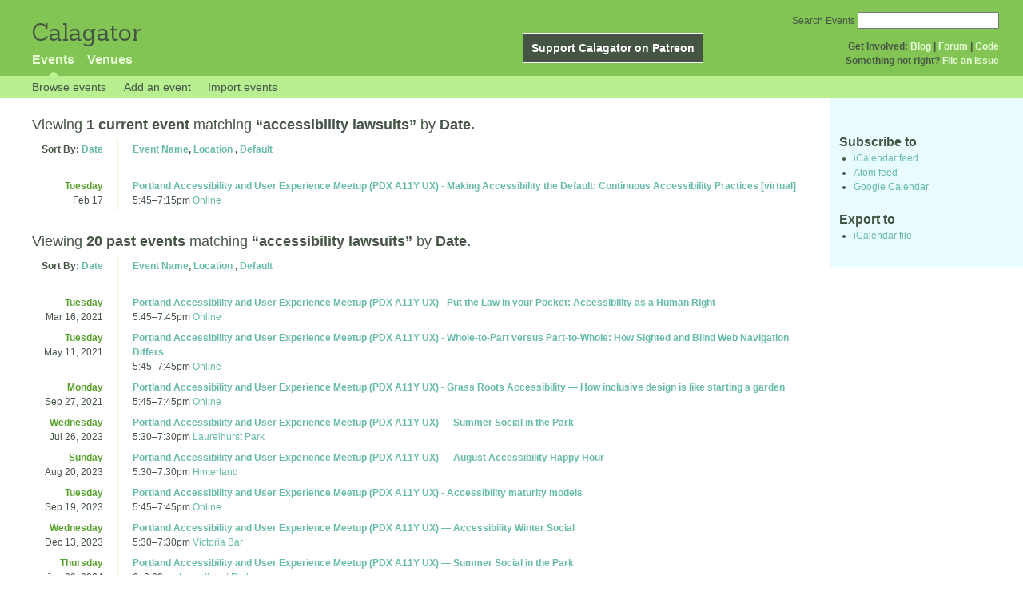

--- FILE ---
content_type: text/html; charset=utf-8
request_url: https://calagator.org/events/tag/accessibility%20lawsuits
body_size: 13788
content:
<!DOCTYPE html PUBLIC "-//W3C//DTD XHTML 1.0 Strict//EN"
  "http://www.w3.org/TR/xhtml1/DTD/xhtml1-strict.dtd">

<html xmlns="http://www.w3.org/1999/xhtml" xml:lang="en" lang="en">
  <head>
    <meta http-equiv="Content-Type" content="text/html; charset=utf-8"/>
    
    <title>
      
  Events tagged with: accessibility lawsuits
 »       Calagator: Portland&#39;s Tech Calendar    </title>
    <meta name="viewport" content="width=device-width, initial-scale=1.0, user-scalable=yes">
    <meta name="apple-mobile-web-app-capable" content="yes" />
    <meta name="apple-mobile-web-app-status-bar-style" content="black" />
    <link rel='search' type='application/opensearchdescription+xml' href='/opensearch.xml'  title='Calagator' />

    <!-- Stylesheets, static -->
    <link rel="stylesheet" media="all" href="/assets/application-ba714b36b324b57f74216ed15a4d84aff893b226fa5b499911dee378a49a8c18.css" />

    <link rel="stylesheet" href="https://cdnjs.cloudflare.com/ajax/libs/leaflet/0.7.3/leaflet.css" />
    <!--[if lte IE 8]>
        <link rel="stylesheet" href="https://cdnjs.cloudflare.com/ajax/libs/leaflet/0.7.3/leaflet.ie.css" />
    <![endif]-->

    <!-- Stylesheets, inserted  -->
    

    <!-- JavaScripts, static -->
    <script src="https://cdnjs.cloudflare.com/ajax/libs/leaflet/0.7.3/leaflet.js"></script>
<script src="https://maps.googleapis.com/maps/api/js?key=AIzaSyDro5ZQaNHU0vcbFlVAILQJZZaq0jUGwvc&amp;sensor=false"></script>
<script src="/assets/leaflet_google_layer-8da68170e3668741c363011d07fd1f4b2dee84dba2b88291f4a42c494057ea52.js"></script>
    <script src="/assets/application-8063caa3d186d3397eb6408b3a3ec377f15cc84d42410c12a40c7abd9d9a5783.js"></script>

    <!-- JavaScripts, inserted -->
    

    <!-- Auto-discovery, static -->
    <link rel="alternate" type="application/atom+xml" title="Atom: All Events" href="https://calagator.org/events.atom" />

    <!-- Auto-discovery, inserted -->
      <link rel="alternate" type="application/atom+xml" title="Atom: Search Results for &#39;&#39;" href="https://calagator.org/events/search.atom?tag=accessibility+lawsuits" />


    <link rel="apple-touch-icon" href="/assets/site-icon-c9cb3e5aa3965fcb649048a4421042abf6ab44728d211449a1c13380659162c7.png" />
  </head>
  <body class="events_search events_controller ">

    <div id="outer">
            <div id="global_header">
        <a id="project_title" href="/">Calagator</a>

        <div id="patreon">
          <a href="https://www.patreon.com/calagator">Support Calagator on Patreon</a>
        </div>
        <div id="top_menu">
          <div id='app_menu'>
            <ul>
                <li class='active'><a href="/events">Events</a></li>
                <li class='false'><a href="/venues">Venues</a></li>
            </ul>
          </div>
          <div id='project_menu'>
            <strong>Get Involved:</strong> <a class="first" href="http://calagator.wordpress.com/">Blog</a> | <a href="https://groups.google.com/group/pdx-tech-calendar/">Forum</a> | <a href="https://github.com/calagator/calagator">Code</a>
            <br />
            <strong>Something not right?</strong> <a href="https://github.com/calagator/calagator.org/issues">File an issue</a>
          </div>
                    <form action="/events/search" accept-charset="UTF-8" method="get"><input name="utf8" type="hidden" value="&#x2713;" />
            <div id='search_form'>
            <label for="search_field">Search Events</label>
              <input type="search" name="query" value="" results="5" id="search_field">
            </div>
</form>

        </div>
      </div>


      <div id="events_subnav" class="subnav">
    <ul class="clearfix">
      <li><a class="events_search_subnav" href="https://calagator.org/">Browse events</a>
      </li>
      <li><a class="events_search_subnav" href="https://calagator.org/events/new">Add an event</a>
      </li>
      <li><a class="events_search_subnav" href="https://calagator.org/sources/new">Import events</a>
      </li>
    </ul>
</div>

      
      


            <div id="content">
        
        
<div class='list_description' id="current" >
  <h2>Viewing <strong> 1 current event</strong>
  matching <strong>&ldquo;accessibility lawsuits&rdquo;</strong>
   by <strong>Date.</strong></h2>

	<div class='list_items'>
	  <table class='event_table'>
  <thead>
    <tr>
      <th class='date'>Sort By: <a href="/events/tag/accessibility%20lawsuits?order=date">Date</a></th>
      <th class='event_summary'>
        <a href="/events/tag/accessibility%20lawsuits?order=name">Event Name</a>,
        <a href="/events/tag/accessibility%20lawsuits?order=venue">Location</a>        , 
        <a href="/events/tag/accessibility%20lawsuits">Default</a>      </th>
    </tr>
  </thead>
  <tbody>
        <tr class='vevent h-event'>
          <td class='date' rowspan="1">
            <div class='day_of_week tuesday'>
              Tuesday
            </div>
            Feb 17
          </td>
          <td class='event_summary'>
            <a class='summary p-name u-url' href="https://calagator.org/events/1250482426" name='event-1250482426' id='event-1250482426'>Portland Accessibility and User Experience Meetup (PDX A11Y UX) - Making Accessibility the Default: Continuous Accessibility Practices [virtual]</a><br />
            <time class="dtstart dt-start" title="2026-02-17T17:45:00" datetime="2026-02-17T17:45:00">5:45</time>&ndash;<time class="dtend dt-end" title="2026-02-17T19:15:00" datetime="2026-02-17T19:15:00">7:15pm</time>              <a class='location p-location h-card' href="https://calagator.org/venues/202390270">Online</a>
              <div class='description e-description'>
                <h4>Topic</h4>

<p>Often relegated to episodic efforts such as late-stage audits and ad hoc projects, digital accessibility is most effective and efficient when it is the organization’s default mode of operation. Making the shift to continuous accessibility leads to better outcomes across the board, including improving the experience of disabled users, mitigating the risk of accessibility-related lawsuits, improving brand reputation, and even creating a positive return on investment (ROI).</p>

<p>In this talk we provide practical strategies for embedding accessibility into daily routines and technical systems, demonstrating how to start small and scale over time. Key topics include:</p>

<ul>
<li>Establishing a repeatable accessibility routine and improving it over time.</li>
<li>The importance of data and metrics, such as bug counts and time-to-resolution (TTR), to establish a baseline and measure progress.</li>
<li>Rallying cross-functional allies to drive change (yes, even without C-suite mandates).</li>
<li>Creating a unified system where human workflows and technical tools work in concert.</li>
</ul>


<p>A real world case study illustrates how the strategic application of automated regression testing and clear bug prioritization led to a profound cultural shift where accessibility is treated like any other product quality concern. Attendees will leave with actionable ideas for initiating and sustaining cultural change, making the case for accessibility as a core business principle.</p>

<h4>Agenda</h4>

<p>The event begins at 6 pm; join early, starting at 5:45 pm for networking.</p>

<ul>
<li>5:45–6:00pm Networking</li>
<li>6:00–6:15pm Introductions and announcements</li>
<li>6:15–6:45pm Presentation</li>
<li>6:45–7:15pm Q&amp;A and discussion</li>
</ul>


<h4>About the presenters</h4>

<p><a href="https://dpersing.com/">Devon Persing</a> is your neighbor to the north in Seattle, WA. Before joining "big" tech as an accessibility professional around 2012, she worked in "small" tech as a UI designer, front-end web developer, and usability advocate in libraries, higher education, and local government. She has an MS in Information and is disabled, chronically ill, and neurodivergent, and as a result her approach to digital accessibility centers information literacy, organization dynamics, and disability justice. Her current focus as a solo consultant is on helping people do accessibility work that is more holistic, inclusive, cooperative, and sustainable. She wrote a book called <i>The Accessibility Operations Guidebook</i> with that goal in mind.</p>

<p>Portlander by birth and by choice, <a href="https://andrew.hedges.name/">Andrew Hedges</a> is COO for Assistiv Labs, an accessibility tooling company based in the PNW. His 28-year career as a web developer and engineering leader has taken him to companies from Apple to Zapier. As a longtime advocate for improving the usability of websites for people with disabilities, Andrew would love nothing more than for accessibility to become the default so we can finally realize the original promise of the web to democratize access to information for everyone.</p>

<h4>RSVP</h4>

<p>Please RSVP for the Zoom link.</p>

<h4>Accommodation requests</h4>

<p>If you have any accommodation requests, don't hesitate to contact us before the event to discuss.</p>              </div>
              <a class="url u-url" rel="nofollow" href="https://pdxa11yux.org/events/2026/02/17/making-accessibility-the-default.html">Website</a>          </td>
        </tr>
  </tbody>
</table>

	</div>
</div>

<div class='list_description' id="past" >
  <h2>Viewing <strong> 20 past events</strong>
  matching <strong>&ldquo;accessibility lawsuits&rdquo;</strong>
   by <strong>Date.</strong></h2>

	<div class='list_items'>
	  <table class='event_table'>
  <thead>
    <tr>
      <th class='date'>Sort By: <a href="/events/tag/accessibility%20lawsuits?order=date">Date</a></th>
      <th class='event_summary'>
        <a href="/events/tag/accessibility%20lawsuits?order=name">Event Name</a>,
        <a href="/events/tag/accessibility%20lawsuits?order=venue">Location</a>        , 
        <a href="/events/tag/accessibility%20lawsuits">Default</a>      </th>
    </tr>
  </thead>
  <tbody>
        <tr class='vevent h-event'>
          <td class='date' rowspan="1">
            <div class='day_of_week tuesday'>
              Tuesday
            </div>
            Mar 16, 2021
          </td>
          <td class='event_summary'>
            <a class='summary p-name u-url' href="https://calagator.org/events/1250477525" name='event-1250477525' id='event-1250477525'>Portland Accessibility and User Experience Meetup (PDX A11Y UX) - Put the Law in your Pocket: Accessibility as a Human Right</a><br />
            <time class="dtstart dt-start" title="2021-03-16T17:45:00" datetime="2021-03-16T17:45:00">5:45</time>&ndash;<time class="dtend dt-end" title="2021-03-16T19:45:00" datetime="2021-03-16T19:45:00">7:45pm</time>              <a class='location p-location h-card' href="https://calagator.org/venues/202390270">Online</a>
              <div class='description e-description'>
                <p>Curious about what's happening in the digital accessibility legal space? Wonder why accessibility is even a legal issue to begin with? Lainey Feingold will bring us up-to-date about accessibility as a civil right and how advocates are using the law in the United States to advance disability inclusion by eliminating digital barriers. Come learn about pending accessibility lawsuits, what courts say about digital accessibility, and what strategies are available to advocates besides the confrontation and expense of a lawsuit. We'll also talk about the importance of avoiding fear when thinking about the law and what to expect from the Biden/Harris administration in the digital accessibility legal space. Plenty of time for questions and conversation.</p>

<p>Event begins at 6:00pm; join early starting at 5:45pm for networking.</p>

<p>Agenda:</p>

<ul>
<li>5:45–6:00pm Networking</li>
<li>6:00–6:15pm Introductions &amp; announcements</li>
<li>6:15–7:00pm Presentation</li>
<li>7:00–7:30pm Q&amp;A and discussion</li>
<li>7:30–7:45pm Wrap up</li>
</ul>


<p>About the presenter:</p>

<p>Lainey Feingold is a disability rights lawyer, an international speaker, and the author of Structured Negotiation, A Winning Alternative to Lawsuits. Structured Negotiation has a twenty-five year track record in resolving complex accessible technology claims without the expense and conflict of traditional litigation. Lainey has worked in the digital accessibility space since 1995 and helped negotiate the first web accessibility agreement in the United States in 2000. She also serves as the accessibility subject matter resource for Disability:IN, the leading business disability global inclusion non-profit organization. Lainey has spoken to #a11y and #UX meetups across the United States and in Toronto and is excited to join us in Portland! More about Lainey’s work on <a href="https://lflegal.com/">her website</a> or <a href="https://twitter.com/lflegal">follow her on Twitter</a>.</p>              </div>
              <a class="url u-url" rel="nofollow" href="https://www.meetup.com/Portland-Accessibility-and-User-Experience-Meetup/events/274867939/">Website</a>          </td>
        </tr>
        <tr class='vevent h-event'>
          <td class='date' rowspan="1">
            <div class='day_of_week tuesday'>
              Tuesday
            </div>
            May 11, 2021
          </td>
          <td class='event_summary'>
            <a class='summary p-name u-url' href="https://calagator.org/events/1250477566" name='event-1250477566' id='event-1250477566'>Portland Accessibility and User Experience Meetup (PDX A11Y UX) - Whole-to-Part versus Part-to-Whole: How Sighted and Blind Web Navigation Differs</a><br />
            <time class="dtstart dt-start" title="2021-05-11T17:45:00" datetime="2021-05-11T17:45:00">5:45</time>&ndash;<time class="dtend dt-end" title="2021-05-11T19:45:00" datetime="2021-05-11T19:45:00">7:45pm</time>              <a class='location p-location h-card' href="https://calagator.org/venues/202390270">Online</a>
              <div class='description e-description'>
                <p>When loading a web page, a sighted page visitor can take in almost all information at a glance and home in on what they want to explore — a whole-to-part approach. A blind screen reader user, on the other hand, must reverse the process and gather bits of information through page exploration to create the full picture — a part-to-whole approach. If sighted design stakeholders are not mindful of the differences in these strategies, they may disregard helpful bits of information that allow the most efficient exploration and understanding for blind visitors. Using parallels from pedestrian navigation such as the importance of “landmarks” and “boundaries,” our presenter Dr. Michele A. Williams will help create common ground between sighted and blind communities to ensure blind screen reader users are best accommodated in Web and other digital design.</p>

<p>Event begins at 6:00pm; join early starting at 5:45pm for networking.</p>

<p>Agenda:</p>

<ul>
<li>5:45–6:00pm Networking</li>
<li>6:00–6:15pm Introductions &amp; announcements</li>
<li>6:15–7:00pm Presentation</li>
<li>7:00–7:30pm Q&amp;A and discussion</li>
<li>7:30–7:45pm Wrap up</li>
</ul>


<p>About the presenter:</p>

<p>Dr. Michele A. Williams has 15 years of academic and industrial experience in UX, accessibility, and technology. She is passionate about ensuring people with disabilities are not excluded from technology. Her well-rounded experience includes training, design consultation, field research with people with disabilities, and code remediation for building WCAG-compliant technology.</p>

<p>Dr. Williams holds a B.S. in Computer Science, Masters of Software Engineering with a concentration in Human-Computer Interaction, and PhD in Human-Centered Computing with a focus on accessibility. Along with industry project contributions, her research and designs have resulted in several cited publications, international presentations, and a patent application (see LinkedIn for more details).</p>

<p>Coupling her passion with her expertise, she now offers consulting services including accessibility training for UX professionals and key stakeholders, and project advising including research facilitation and design consultation. Contact her for a consultation experience tailored to your needs. More about Dr. Williams' work on <a href="https://mawconsultingllc.com/">her website</a> or <a href="https://twitter.com/MAWConsultngLLC">follow her on Twitter</a>.</p>              </div>
              <a class="url u-url" rel="nofollow" href="https://www.meetup.com/Portland-Accessibility-and-User-Experience-Meetup/events/274867948/">Website</a>          </td>
        </tr>
        <tr class='vevent h-event'>
          <td class='date' rowspan="1">
            <div class='day_of_week monday'>
              Monday
            </div>
            Sep 27, 2021
          </td>
          <td class='event_summary'>
            <a class='summary p-name u-url' href="https://calagator.org/events/1250477936" name='event-1250477936' id='event-1250477936'>Portland Accessibility and User Experience Meetup (PDX A11Y UX) - Grass Roots Accessibility — How inclusive design is like starting a garden</a><br />
            <time class="dtstart dt-start" title="2021-09-27T17:45:00" datetime="2021-09-27T17:45:00">5:45</time>&ndash;<time class="dtend dt-end" title="2021-09-27T19:45:00" datetime="2021-09-27T19:45:00">7:45pm</time>              <a class='location p-location h-card' href="https://calagator.org/venues/202390270">Online</a>
              <div class='description e-description'>
                <p>How can employees at any level help companies embrace inclusive design? How can existing employees drive an organization towards more inclusive hiring?</p>

<p>At a young age, Janna realized that not everyone can access the world in the same way. Both through her own experience on and off crutches and her experience with a mixed hearing/deaf theater troupe, she gained a passion for making life accessible for all. This talk will focus on how to grow, and nurture, the practice of inclusion in your organization.</p>

<p>Agenda:</p>

<ul>
<li>5:45–6:00pm Networking</li>
<li>6:00–6:15pm Introductions &amp; announcements</li>
<li>6:15–7:00pm Presentation</li>
<li>7:00–7:30pm Q&amp;A and discussion</li>
<li>7:30–7:45pm Wrap up</li>
</ul>


<p>About the presenter:</p>

<p>Currently a Manager of User Experience Research at Hinge Health, <a href="https://twitter.com/third_brain">Janna C. Kimel</a> has practiced design research for over 15 years. Her current role ensures that the organization's experiences are seamless and help participants build healthy habits for a pain free life. In her past 2 roles, she has also led employee ERGs focused on accessibility. Janna has focused on health technology and wearables over the course of her career. She has run her own small consultancy and has worked at Intel, Microsoft to Regence Blue Cross Blue Shield and Dexcom.</p>

<p>She has published and presented on accessibility, behavior change, user research and wearable technology. She is a ramblin' wreck with a master's degree in industrial design from Georgia Tech.</p>              </div>
              <a class="url u-url" rel="nofollow" href="https://www.meetup.com/Portland-Accessibility-and-User-Experience-Meetup/events/274867951/">Website</a>          </td>
        </tr>
        <tr class='vevent h-event'>
          <td class='date' rowspan="1">
            <div class='day_of_week wednesday'>
              Wednesday
            </div>
            Jul 26, 2023
          </td>
          <td class='event_summary'>
            <a class='summary p-name u-url' href="https://calagator.org/events/1250480581" name='event-1250480581' id='event-1250480581'>Portland Accessibility and User Experience Meetup (PDX A11Y UX) — Summer Social in the Park</a><br />
            <time class="dtstart dt-start" title="2023-07-26T17:30:00" datetime="2023-07-26T17:30:00">5:30</time>&ndash;<time class="dtend dt-end" title="2023-07-26T19:30:00" datetime="2023-07-26T19:30:00">7:30pm</time>              <a class='location p-location h-card' href="https://calagator.org/venues/202390266">Laurelhurst Park</a>
              <div class='description e-description'>
                <p>Hello fellow PDXers! We have been dormant for a while, and want to gather for some networking and socializing this summer.</p>

<p>Join us on July 26th for a gathering at Laurelhurst Park, Picnic Area D near the intersection of SE Ankeny St &amp; SE Cesar Chavez Blvd.</p>

<p>We'll provide some light snacks &amp; beverages, but BYO is also encouraged.</p>

<p>A few rules from Portland Parks and Rec:</p>

<ul>
<li>No smoking</li>
<li>Beer/wine only, no other alcohol</li>
<li>Clean up after ourselves</li>
</ul>


<h4>Accessibility Notes</h4>

<p>Parking</p>

<ul>
<li>Street parking</li>
<li>Paved pathway to play area</li>
<li>250 feet to play area</li>
</ul>


<p>Play Area</p>

<ul>
<li>Engineered mulch surface</li>
<li>Ramp into play area</li>
</ul>


<p>Play Equipment</p>

<ul>
<li>Transfer station</li>
<li>Sensory play elements</li>
<li>Adapted high-back swing</li>
<li>Ramp onto play structure</li>
</ul>


<p>Other Amenities</p>

<ul>
<li>Accessible restroom</li>
<li>Accessible picnic table</li>
</ul>
              </div>
              <a class="url u-url" rel="nofollow" href="https://www.meetup.com/portland-accessibility-and-user-experience-meetup/events/294435722/">Website</a>          </td>
        </tr>
        <tr class='vevent h-event'>
          <td class='date' rowspan="1">
            <div class='day_of_week sunday'>
              Sunday
            </div>
            Aug 20, 2023
          </td>
          <td class='event_summary'>
            <a class='summary p-name u-url' href="https://calagator.org/events/1250480662" name='event-1250480662' id='event-1250480662'>Portland Accessibility and User Experience Meetup (PDX A11Y UX) — August Accessibility Happy Hour</a><br />
            <time class="dtstart dt-start" title="2023-08-20T17:30:00" datetime="2023-08-20T17:30:00">5:30</time>&ndash;<time class="dtend dt-end" title="2023-08-20T19:30:00" datetime="2023-08-20T19:30:00">7:30pm</time>              <a class='location p-location h-card' href="https://calagator.org/venues/202397522">Hinterland</a>
              <div class='description e-description'>
                <p>Join us for a casual summer-end accessibility social. Chat about your favorite accessibility topics, meet new people, and discuss what you'd like to learn at future events.</p>

<p>Food and drinks are available to purchase from a variety of food carts. This event is no-host (each participant pays for their own food/drinks), but there's no obligation to buy something to attend.</p>

<p>Seating area and restrooms are wheelchair accessible, via side/rear entrance. Location is accessible by public transit from multiple nearby bus lines, there is bike parking out front, and street parking is available nearby.</p>

<p>See <a href="https://www.hinterlandpdx.com/">hinterlandpdx.com</a> or call (503) 231-4333 for more details about Hinterland.</p>              </div>
              <a class="url u-url" rel="nofollow" href="https://www.meetup.com/portland-accessibility-and-user-experience-meetup/events/295537857/">Website</a>          </td>
        </tr>
        <tr class='vevent h-event'>
          <td class='date' rowspan="1">
            <div class='day_of_week tuesday'>
              Tuesday
            </div>
            Sep 19, 2023
          </td>
          <td class='event_summary'>
            <a class='summary p-name u-url' href="https://calagator.org/events/1250480686" name='event-1250480686' id='event-1250480686'>Portland Accessibility and User Experience Meetup (PDX A11Y UX) - Accessibility maturity models</a><br />
            <time class="dtstart dt-start" title="2023-09-19T17:45:00" datetime="2023-09-19T17:45:00">5:45</time>&ndash;<time class="dtend dt-end" title="2023-09-19T19:45:00" datetime="2023-09-19T19:45:00">7:45pm</time>              <a class='location p-location h-card' href="https://calagator.org/venues/202390270">Online</a>
              <div class='description e-description'>
                <p>As an accessibility professional, do you ever feel like you’re swimming against the tide as you try to make your company’s offerings more accessible? If so, you’re probably aware that the organization could be “better” with respect to accessibility, but you may have trouble identifying just what it would take to make real progress. Accessibility maturity models can help by providing objective assessment criteria and concrete steps for leveling up. In this talk, we’ll cover what is a maturity model, how they’ve been applied to accessibility, and strategies for getting started with your first assessment.</p>

<p>Event begins at 6:00pm; join early starting at 5:45pm for networking.</p>

<h4>Agenda</h4>

<ul>
<li>5:45–6:00pm Networking</li>
<li>6:00–6:15pm Introductions &amp; announcements</li>
<li>6:15–7:00pm Presentation</li>
<li>7:00–7:30pm Q&amp;A and discussion</li>
<li>7:30–7:45pm Wrap up</li>
</ul>


<h4>About the presenter</h4>

<p><a href="https://andrew.hedges.name/">Andrew Hedges</a> is a co-founder of <a href="https://assistivlabs.com/">Assistiv Labs</a>, providers of a platform that simplifies manual testing of websites with assistive technologies. He is a longtime web developer having started building websites professionally in 1998. Soon thereafter he discovered this thing called accessibility and has been advocating for it ever since. Most recently, he led the design system team at Zapier where he was a major contributor to the company’s accessibility guild, including helping initiate Zapier’s first self-assessment of their digital accessibility maturity.</p>

<h4>Accommodation requests</h4>

<p>If you have any accommodation requests, please <a href="/cdn-cgi/l/email-protection#422b2c242d0232263a2373733b373a6c2d3025">contact us</a> in advance of the event to discuss.</p>

<h4>Special thanks</h4>

<p>Thank you to Assistiv Labs for providing tonight's Zoom hosting!</p>              </div>
              <a class="url u-url" rel="nofollow" href="https://www.meetup.com/portland-accessibility-and-user-experience-meetup/events/295741398/">Website</a>          </td>
        </tr>
        <tr class='vevent h-event'>
          <td class='date' rowspan="1">
            <div class='day_of_week wednesday'>
              Wednesday
            </div>
            Dec 13, 2023
          </td>
          <td class='event_summary'>
            <a class='summary p-name u-url' href="https://calagator.org/events/1250480797" name='event-1250480797' id='event-1250480797'>Portland Accessibility and User Experience Meetup (PDX A11Y UX) — Accessibility Winter Social</a><br />
            <time class="dtstart dt-start" title="2023-12-13T17:30:00" datetime="2023-12-13T17:30:00">5:30</time>&ndash;<time class="dtend dt-end" title="2023-12-13T19:30:00" datetime="2023-12-13T19:30:00">7:30pm</time>              <a class='location p-location h-card' href="https://calagator.org/venues/202397575">Victoria Bar</a>
              <div class='description e-description'>
                <p>Join us for a casual year-end accessibility social. Chat about your favorite accessibility topics, meet new people, and discuss what you'd like to learn at events in the new year.</p>

<p>Food and drinks are available to purchase. This event is no-host (each participant pays for their own food/drinks), but there's no obligation to buy something to attend.</p>

<p>Location is wheelchair accessible, near public transit, and there is street parking for bikes and cars available nearby.</p>

<p>See <a href="https://victoriapdx.com/">victoriapdx.com</a> or email <a href="/cdn-cgi/l/email-protection#97fef9f1f8d7e1fef4e3f8e5fef6e7f3efb9f4f8fa"><span class="__cf_email__" data-cfemail="84edeae2ebc4f2ede7f0ebf6ede5f4e0fcaae7ebe9">[email&#160;protected]</span></a> for more details about Victoria Bar.</p>              </div>
              <a class="url u-url" rel="nofollow" href="https://www.meetup.com/portland-accessibility-and-user-experience-meetup/events/297679506/">Website</a>          </td>
        </tr>
        <tr class='vevent h-event'>
          <td class='date' rowspan="1">
            <div class='day_of_week thursday'>
              Thursday
            </div>
            Jun 20, 2024
          </td>
          <td class='event_summary'>
            <a class='summary p-name u-url' href="https://calagator.org/events/1250481114" name='event-1250481114' id='event-1250481114'>Portland Accessibility and User Experience Meetup (PDX A11Y UX) — Summer Social in the Park</a><br />
            <time class="dtstart dt-start" title="2024-06-20T18:00:00" datetime="2024-06-20T18:00:00">6</time>&ndash;<time class="dtend dt-end" title="2024-06-20T20:30:00" datetime="2024-06-20T20:30:00">8:30pm</time>              <a class='location p-location h-card' href="https://calagator.org/venues/202390266">Laurelhurst Park</a>
              <div class='description e-description'>
                <p>Hello fellow a11y PDXers!</p>

<p>Join us for a social gathering on Thursday, June 20th, at Laurelhurst Park, Picnic Area D, near SE Ankeny St and SE Cesar Chavez Blvd.</p>

<p>This is an opportunity to network, reconnect with old friends, or make new ones! Previous experience or accessibility knowledge is not required, but curiosity is welcomed. We'll provide some light snacks &amp; beverages, but BYO is also encouraged.</p>

<p>A few rules from Portland Parks and Rec:</p>

<ul>
<li>No smoking</li>
<li>Beer/wine only, no other alcohol</li>
<li>Clean up after ourselves</li>
</ul>


<h4>Accessibility Notes</h4>

<p>Parking</p>

<ul>
<li>Street parking</li>
<li>Paved pathway to play area</li>
<li>250 feet to play area</li>
</ul>


<p>Play Area</p>

<ul>
<li>Engineered mulch surface</li>
<li>Ramp into play area</li>
</ul>


<p>Play Equipment</p>

<ul>
<li>Transfer station</li>
<li>Sensory play elements</li>
<li>Adapted high-back swing</li>
<li>Ramp onto play structure</li>
</ul>


<p>Other Amenities</p>

<ul>
<li>Accessible restroom</li>
<li>Accessible picnic table</li>
</ul>
              </div>
              <a class="url u-url" rel="nofollow" href="https://www.meetup.com/portland-accessibility-and-user-experience-meetup/events/301452469/">Website</a>          </td>
        </tr>
        <tr class='vevent h-event'>
          <td class='date' rowspan="1">
            <div class='day_of_week thursday'>
              Thursday
            </div>
            Jun 27, 2024
          </td>
          <td class='event_summary'>
            <a class='summary p-name u-url' href="https://calagator.org/events/1250481118" name='event-1250481118' id='event-1250481118'>Portland Accessibility and User Experience Meetup (PDX A11Y UX) - Design and Research Careers through a neurodiverse lens</a><br />
            <time class="dtstart dt-start" title="2024-06-27T17:45:00" datetime="2024-06-27T17:45:00">5:45</time>&ndash;<time class="dtend dt-end" title="2024-06-27T19:45:00" datetime="2024-06-27T19:45:00">7:45pm</time>              <a class='location p-location h-card' href="https://calagator.org/venues/202390270">Online</a>
              <div class='description e-description'>
                <p>Many neurodivergent professionals work in the fields of accessibility and user experience. Yan Vishnepolsky joins us today to discuss his career as a neurodiverse user researcher. He will talk about aspects like living abroad as a UX professional, launching a podcast, and the benefits and challenges of being neurodiverse in design tech.</p>

<p>Event begins at 6:00pm; join early starting at 5:45pm for networking.</p>

<h4>Agenda</h4>

<ul>
<li>5:45–6:00pm Networking</li>
<li>6:00–6:15pm Introductions &amp; announcements</li>
<li>6:15–7:00pm Presentation</li>
<li>7:00–7:30pm Q&amp;A and discussion</li>
<li>7:30–7:45pm Wrap up</li>
</ul>


<h4>About the presenter</h4>

<p>Yan's family knew from an early age that he was neurodiverse. As such, he attended BOCES Gifted Special Education, a program in upstate New York for neurodivergent children, throughout most of his school years. A couple of years after college, he launched a UX agency in India and lived there for nine years. While in India, Yan learned Hindi and Indian culture, teaching him firsthand the impact of different perspectives. Also in India, he met his wife, an Iranian expat studying as a pharmacist. After marriage, Yan moved back to the US, where he pursued a career specific to user research. In the last few years, Yan has been particularly interested in the impact of AI on the future of user research work (and vice versa). Last year, he started speaking publicly about the impact of neurodiversity on his career.</p>

<h4>Accommodation requests</h4>

<p>If you have any accommodation requests, please <a href="/cdn-cgi/l/email-protection#d3babdb5bc93a3b7abb2e2e2aaa6abfdbca1b4">contact us</a> in advance of the event to discuss.</p>              </div>
              <a class="url u-url" rel="nofollow" href="https://www.meetup.com/portland-accessibility-and-user-experience-meetup/events/301631786/">Website</a>          </td>
        </tr>
        <tr class='vevent h-event'>
          <td class='date' rowspan="1">
            <div class='day_of_week tuesday'>
              Tuesday
            </div>
            Sep 24, 2024
          </td>
          <td class='event_summary'>
            <a class='summary p-name u-url' href="https://calagator.org/events/1250481312" name='event-1250481312' id='event-1250481312'>Portland Accessibility and User Experience Meetup (PDX A11Y UX) — September Accessibility Social</a><br />
            <time class="dtstart dt-start" title="2024-09-24T18:00:00" datetime="2024-09-24T18:00:00">6</time>&ndash;<time class="dtend dt-end" title="2024-09-24T20:00:00" datetime="2024-09-24T20:00:00">8pm</time>              <a class='location p-location h-card' href="https://calagator.org/venues/202397522">Hinterland</a>
              <div class='description e-description'>
                <p>Join us for a casual end-of-summer/beginning-of-fall accessibility social. Chat about your favorite accessibility topics, meet new people, and discuss what you'd like to learn at future events.</p>

<p>Food and drinks are available to purchase from a variety of food carts. This event is no-host (each participant pays for their own food/drinks), but there's no obligation to buy something to attend.</p>

<p>Seating area and restrooms are wheelchair accessible, via side/rear entrance. Location is accessible by public transit from multiple nearby bus lines, there is bike parking out front, and street parking is available nearby.</p>

<p>See <a href="https://www.hinterlandpdx.com/">hinterlandpdx.com</a> or call (503) 231-4333 for more details about Hinterland.</p>              </div>
              <a class="url u-url" rel="nofollow" href="https://www.meetup.com/portland-accessibility-and-user-experience-meetup/events/302719188/">Website</a>          </td>
        </tr>
        <tr class='vevent h-event'>
          <td class='date' rowspan="1">
            <div class='day_of_week tuesday'>
              Tuesday
            </div>
            Oct 22, 2024
          </td>
          <td class='event_summary'>
            <a class='summary p-name u-url' href="https://calagator.org/events/1250481334" name='event-1250481334' id='event-1250481334'>[Cancelled] Portland Accessibility and User Experience Meetup (PDX A11Y UX) - Virtual Event: Oregon and the DOJ Title II Rule with Adam McBride-Smith</a><br />
            <time class="dtstart dt-start" title="2024-10-22T17:45:00" datetime="2024-10-22T17:45:00">5:45</time>&ndash;<time class="dtend dt-end" title="2024-10-22T19:45:00" datetime="2024-10-22T19:45:00">7:45pm</time>              <a class='location p-location h-card' href="https://calagator.org/venues/202390270">Online</a>
              <div class='description e-description'>
                <p><strong>Cancelled</strong> Sorry, due to unforeseen events this event is cancelled. We hope you can join us for our events in November and December!</p>

<p>—</p>

<p>Adam McBride-Smith will present on state-level initiatives around the country to meet the DOJ’s new ADA Title II rule, including ongoing efforts in Oregon.</p>

<h4>About the presenter</h4>

<p>Adam McBride-Smith is a Certified Professional in Web Accessibility (CPWA), a Accessible Document Special-ist (ADS), and a JAWS Certified tester. He has worked as a digital accessibility and UX consultant for several organizations, including Community Vision, Clackamas: Health Housing and Human Services, and the City of Portland.</p>

<p>He is currently the Digital Accessibility Strategist at Oregon Health Authority and a member of the state’s Electronic Portal Advisory Board and the Multistate Digital Accessibility Collaborative. He also teaches a class on Digital Accessibility at Portland State University.</p>              </div>
              <a class="url u-url" rel="nofollow" href="https://www.meetup.com/portland-accessibility-and-user-experience-meetup/events/302719198/">Website</a>          </td>
        </tr>
        <tr class='vevent h-event'>
          <td class='date' rowspan="1">
            <div class='day_of_week tuesday'>
              Tuesday
            </div>
            Dec 10, 2024
          </td>
          <td class='event_summary'>
            <a class='summary p-name u-url' href="https://calagator.org/events/1250481480" name='event-1250481480' id='event-1250481480'>Portland Accessibility and User Experience Meetup (PDX A11Y UX) — Accessibility Winter Social</a><br />
            <time class="dtstart dt-start" title="2024-12-10T17:30:00" datetime="2024-12-10T17:30:00">5:30</time>&ndash;<time class="dtend dt-end" title="2024-12-10T19:30:00" datetime="2024-12-10T19:30:00">7:30pm</time>              <a class='location p-location h-card' href="https://calagator.org/venues/202397575">Victoria Bar</a>
              <div class='description e-description'>
                <p>Join us for a casual year-end accessibility social. Chat about your favorite accessibility topics, meet new people, and discuss what you'd like to learn at events in the new year.</p>

<p>Food and drinks are available to purchase. This event is no-host (each participant pays for their own food/drinks), but there's no obligation to buy something to attend.</p>

<p>Location is wheelchair accessible, near public transit, and there is street parking for bikes and cars available nearby.</p>

<p>See <a href="https://victoriapdx.com/">victoriapdx.com</a> or email <a href="/cdn-cgi/l/email-protection#abc2c5cdc4ebddc2c8dfc4d9c2cadbcfd385c8c4c6"><span class="__cf_email__" data-cfemail="b6dfd8d0d9f6c0dfd5c2d9c4dfd7c6d2ce98d5d9db">[email&#160;protected]</span></a> for more details about Victoria Bar.</p>              </div>
              <a class="url u-url" rel="nofollow" href="https://www.meetup.com/portland-accessibility-and-user-experience-meetup/events/302719221/">Website</a>          </td>
        </tr>
        <tr class='vevent h-event'>
          <td class='date' rowspan="1">
            <div class='day_of_week tuesday'>
              Tuesday
            </div>
            Jan 21, 2025
          </td>
          <td class='event_summary'>
            <a class='summary p-name u-url' href="https://calagator.org/events/1250481348" name='event-1250481348' id='event-1250481348'>Portland Accessibility and User Experience Meetup (PDX A11Y UX) - Virtual Event: Nicolas Steenhout – ARIA 101</a><br />
            <time class="dtstart dt-start" title="2025-01-21T17:45:00" datetime="2025-01-21T17:45:00">5:45</time>&ndash;<time class="dtend dt-end" title="2025-01-21T19:45:00" datetime="2025-01-21T19:45:00">7:45pm</time>              <a class='location p-location h-card' href="https://calagator.org/venues/202390270">Online</a>
              <div class='description e-description'>
                <h4>Agenda</h4>

<p>The event begins at 6 pm; join early, starting at 5:45 pm for networking.</p>

<ul>
<li>5:45–6:00pm Networking</li>
<li>6:00–6:15pm Introductions &amp; announcements</li>
<li>6:15–7:00pm Presentation</li>
<li>7:00–7:30pm Q&amp;A and discussion</li>
<li>7:30–7:45pm Wrap up</li>
</ul>


<h4>About the presenter</h4>

<p>Nic Steenhout has been an accessibility trainer and troubleshooter for over 25 years. He’s worked on three continents, collaborating with various organizations, from local governments to large corporations, focusing on web accessibility and digital inclusion. Known for his pragmatic, down-to-Earth approach, Nic helps his clients navigate complex accessibility challenges. When he is not off on a birdwatching adventure, you can find him speaking at events or leading workshops.</p>

<h4>Accommodation requests</h4>

<p>If you have any accommodation requests, don't hesitate to get in touch with us before the event to discuss.</p>              </div>
              <a class="url u-url" rel="nofollow" href="https://www.meetup.com/portland-accessibility-and-user-experience-meetup/events/302719204/">Website</a>          </td>
        </tr>
        <tr class='vevent h-event'>
          <td class='date' rowspan="1">
            <div class='day_of_week wednesday'>
              Wednesday
            </div>
            Apr 30, 2025
          </td>
          <td class='event_summary'>
            <a class='summary p-name u-url' href="https://calagator.org/events/1250482002" name='event-1250482002' id='event-1250482002'>Portland Accessibility and User Experience Meetup (PDX A11Y UX) - Learn and share: accessibility office hours and open forum</a><br />
            <time class="dtstart dt-start" title="2025-04-30T16:30:00" datetime="2025-04-30T16:30:00">4:30</time>&ndash;<time class="dtend dt-end" title="2025-04-30T18:30:00" datetime="2025-04-30T18:30:00">6:30pm</time>              <a class='location p-location h-card' href="https://calagator.org/venues/202396036">Lucky Lab Brew Pub</a>
              <div class='description e-description'>
                <h4>Agenda</h4>

<p>Come together for an evening of accessibility sharing and learning! We'd like to hear from you, whether you consider yourself a novice or an expert. Bring your questions, projects, or ideas to discuss as a group. Or, just bring yourself to connect with other accessibility-minded folks! We'll break into small groups if needed to cover different topics. Drop in or leave at any time.</p>

<h4>Accommodation requests</h4>

<p>If you have any accommodation requests, don't hesitate to get in touch with us before the event to discuss.</p>              </div>
              <a class="url u-url" rel="nofollow" href="https://www.meetup.com/portland-accessibility-and-user-experience-meetup/events/307423764/">Website</a>          </td>
        </tr>
        <tr class='vevent h-event'>
          <td class='date' rowspan="1">
            <div class='day_of_week tuesday'>
              Tuesday
            </div>
            Jul 29, 2025
          </td>
          <td class='event_summary'>
            <a class='summary p-name u-url' href="https://calagator.org/events/1250482109" name='event-1250482109' id='event-1250482109'>Portland Accessibility and User Experience Meetup (PDX A11Y UX) - Accessibility summer social</a><br />
            <time class="dtstart dt-start" title="2025-07-29T17:30:00" datetime="2025-07-29T17:30:00">5:30</time>&ndash;<time class="dtend dt-end" title="2025-07-29T19:30:00" datetime="2025-07-29T19:30:00">7:30pm</time>              <a class='location p-location h-card' href="https://calagator.org/venues/202397640">The Zipper</a>
              <div class='description e-description'>
                <p><strong>Note: Rescheduled to Tuesday, July 29th, due to a heat advisory on the original date.</strong></p>

<h4>What to Expect</h4>

<p>Bring yourself and your curiosity about accessibility to The Zipper, located at NE 27th and Sandy Boulevard. The Zipper features a vibrant food court with bars, restaurants, indoor and outdoor seating, and nearby fire pits. The food options vary, from fried chicken to tacos. Our summer social is an opportunity to informally connect with like-minded individuals who share a passion for digital accessibility. We can't wait to meet you!</p>

<h4>What to Bring</h4>

<p>Feel free to bring some cash or a card to purchase food and/or drinks. Please note that it is not necessary to buy food or beverages to attend our meetup.</p>

<h4>How to Find Us</h4>

<p>Look for our Portland Accessibility and User Experience Meetup sign and table toppers.</p>

<h4>Accessibility + COVID Safety</h4>

<p>The location is wheelchair accessible, is conveniently located near public transit, and offers street parking for both bikes and cars. This event will be held outside in the covered patio space, which has outdoor ventilation.</p>

<h4>Inclement Weather Plan</h4>

<p>If high temperatures occur, we have set Tuesday, July 29th, as a backup date. <strong>Update: A heat advisory has been issued for Tue July 15th so this event has been moved to Tue July 29th.</strong></p>              </div>
              <a class="url u-url" rel="nofollow" href="https://www.meetup.com/portland-accessibility-and-user-experience-meetup/events/308333634/">Website</a>          </td>
        </tr>
        <tr class='vevent h-event'>
          <td class='date' rowspan="1">
            <div class='day_of_week wednesday'>
              Wednesday
            </div>
            Aug 20, 2025
          </td>
          <td class='event_summary'>
            <a class='summary p-name u-url' href="https://calagator.org/events/1250482173" name='event-1250482173' id='event-1250482173'>Portland Accessibility and User Experience Meetup (PDX A11Y UX) - Learn and share: accessibility office hours and open forum</a><br />
            <time class="dtstart dt-start" title="2025-08-20T17:30:00" datetime="2025-08-20T17:30:00">5:30</time>&ndash;<time class="dtend dt-end" title="2025-08-20T19:30:00" datetime="2025-08-20T19:30:00">7:30pm</time>              <a class='location p-location h-card' href="https://calagator.org/venues/202396036">Lucky Lab Brew Pub</a>
              <div class='description e-description'>
                <h4>Agenda</h4>

<p>Come together for an evening of accessibility sharing and learning! We'd like to hear from you, whether you consider yourself a novice or an expert. Bring your questions, projects, or ideas to discuss as a group. Or, just bring yourself to connect with other accessibility-minded folks! We'll break into small groups if needed to cover different topics. Drop in or leave at any time.</p>

<p>Backup date in the event of heat wave etc: Tue Aug 26th</p>

<h4>Accommodation requests</h4>

<p>If you have any accommodation requests, don't hesitate to get in touch with us before the event to discuss.</p>              </div>
              <a class="url u-url" rel="nofollow" href="https://www.meetup.com/portland-accessibility-and-user-experience-meetup/events/309054835/">Website</a>          </td>
        </tr>
        <tr class='vevent h-event'>
          <td class='date' rowspan="1">
            <div class='day_of_week wednesday'>
              Wednesday
            </div>
            Sep 24, 2025
          </td>
          <td class='event_summary'>
            <a class='summary p-name u-url' href="https://calagator.org/events/1250482200" name='event-1250482200' id='event-1250482200'>Portland Accessibility and User Experience Meetup (PDX A11Y UX) - Accessibility Development Coaching: Engineering Teams Toward Maturity [virtual]</a><br />
            <time class="dtstart dt-start" title="2025-09-24T17:45:00" datetime="2025-09-24T17:45:00">5:45</time>&ndash;<time class="dtend dt-end" title="2025-09-24T19:45:00" datetime="2025-09-24T19:45:00">7:45pm</time>              <a class='location p-location h-card' href="https://calagator.org/venues/202390270">Online</a>
              <div class='description e-description'>
                <h4>Topic</h4>

<p> Our coaching practice blends the sharp eye of an engineer with the steady guidance of a mentor. We work directly with development teams to level up their accessibility maturity—teaching not just the how of accessible code, but the why of inclusive design. Coaches serve as half engineer, half strategist: diving into code reviews, walking through practical fixes, and helping teams adopt sustainable practices. The goal isn’t just compliance—it’s building teams that confidently deliver accessible products, sprint after sprint, until accessibility becomes as natural as writing a div.</p>

<h4>Agenda</h4>

<p>The event begins at 6 pm; join early, starting at 5:45 pm for networking.</p>

<ul>
<li>5:45–6:00pm Networking</li>
<li>6:00–6:15pm Introductions &amp; announcements</li>
<li>6:15–7:00pm Presentation</li>
<li>7:00–7:30pm Q&amp;A and discussion</li>
<li>7:30–7:45pm Wrap up</li>
</ul>


<h4>About the presenter</h4>

<p><a href="https://www.linkedin.com/in/jaunitaflessas/">Jaunita Flessas</a> is senior digital accessibility leader with 8+ years of experience combining training, development, and accessibility expertise to expand accessibility standards and practices across the industry. She's a leader in digital accessibility, defining the future of the web and accessibility standards with the World Wide Web Consortium (W3C), the Internet Society (ISOC), and the International Association of Accessibility Professionals (IAAP). Jaunita is passionate about creating a web that's free, fair, and accessible to everyone.</p>

<h4>Accommodation requests</h4>

<p>If you have any accommodation requests, don't hesitate to get in touch with us before the event to discuss.</p>              </div>
              <a class="url u-url" rel="nofollow" href="https://www.meetup.com/portland-accessibility-and-user-experience-meetup/events/310842897/">Website</a>          </td>
        </tr>
        <tr class='vevent h-event'>
          <td class='date' rowspan="1">
            <div class='day_of_week wednesday'>
              Wednesday
            </div>
            Oct 22, 2025
          </td>
          <td class='event_summary'>
            <a class='summary p-name u-url' href="https://calagator.org/events/1250482233" name='event-1250482233' id='event-1250482233'>Portland Accessibility and User Experience Meetup (PDX A11Y UX) - Accessibility Deserves a Better Marketing Team (Spoiler: It’s You!) [virtual]</a><br />
            <time class="dtstart dt-start" title="2025-10-22T17:45:00" datetime="2025-10-22T17:45:00">5:45</time>&ndash;<time class="dtend dt-end" title="2025-10-22T19:15:00" datetime="2025-10-22T19:15:00">7:15pm</time>              <a class='location p-location h-card' href="https://calagator.org/venues/202390270">Online</a>
              <div class='description e-description'>
                <h4>Topic</h4>

<p>Accessibility at your org doesn’t need another pitch deck. It needs a brand. In this session, you'll learn how to market accessibility like a movement: using storytelling, emotional resonance, and brand-building techniques to influence culture, elevating far above compliance. Whether you're a developer, designer, or advocate, you'll walk away with practical ways to boost visibility, build momentum, and reframe accessibility as something people want to rally around accessibility as a movement, not check boxes. (Spoiler alert: you’re the one who can make it happen!)</p>

<h4>Agenda</h4>

<p>The event begins at 6 pm; join early, starting at 5:45 pm for networking.</p>

<ul>
<li>5:45–6:00pm Networking</li>
<li>6:00–6:15pm Introductions and announcements</li>
<li>6:15–6:45pm Presentation</li>
<li>6:45–7:15pm Q&amp;A and discussion</li>
</ul>


<h4>About the presenter</h4>

<p>Dr. Angela Young, CPACC (they/them) is a renowned Senior Accessibility Consultant and advocate for workplace wellbeing, specializing in empowering queer, neurodiverse, and disabled professionals. Based in the Washington DC-Baltimore area, they have dedicated nearly two decades to promoting diversity and inclusion. Dr. Young holds a Doctor of Education from the University of Maryland and has worked extensively in education, learning &amp; development, and digital accessibility. As an international speaker, they have addressed audiences globally, advocating for accessibility and inclusion in various sectors. Dr. Young is also known for their work in personal branding and has founded "A11y With Angela," a platform focused on accessibility and inclusion.</p>

<p>Follow and connect with Dr. Young at <a href="https://linktr.ee/a11ywithangela">https://linktr.ee/a11ywithangela</a>.</p>

<h4>Accommodation requests</h4>

<p>If you have any accommodation requests, don't hesitate to get in touch with us before the event to discuss.</p>              </div>
              <a class="url u-url" rel="nofollow" href="https://www.meetup.com/portland-accessibility-and-user-experience-meetup/events/310843020/">Website</a>          </td>
        </tr>
        <tr class='vevent h-event'>
          <td class='date' rowspan="1">
            <div class='day_of_week tuesday'>
              Tuesday
            </div>
            Dec 9, 2025
          </td>
          <td class='event_summary'>
            <a class='summary p-name u-url' href="https://calagator.org/events/1250482322" name='event-1250482322' id='event-1250482322'>Portland Accessibility and User Experience Meetup (PDX A11Y UX) - Year-end accessibility social</a><br />
            <time class="dtstart dt-start" title="2025-12-09T17:30:00" datetime="2025-12-09T17:30:00">5:30</time>&ndash;<time class="dtend dt-end" title="2025-12-09T19:30:00" datetime="2025-12-09T19:30:00">7:30pm</time>              <a class='location p-location h-card' href="https://calagator.org/venues/202397640">The Zipper</a>
              <div class='description e-description'>
                <p>Join us for a casual year-end accessibility social! Chat about your favorite accessibility topics, meet new people, and discuss what you'd like to learn at events in the new year.</p>

<h4>Location: The Zipper</h4>

<p>The Zipper is a food court with multiple vendors providing different cuisines, including vegan and gluten-free options. Alcoholic and nonalcoholic beverages are available. See individual vendors for menus. This event is no-host (each participant pays for their own food/drinks), but there's no obligation to buy something to attend.</p>

<h4>Accessibility + COVID Safety</h4>

<p>The location is wheelchair accessible, near public transit, and has street parking for bikes and cars. This event will be held outside in the covered patio space with outdoor ventilation and heaters.</p>              </div>
              <a class="url u-url" rel="nofollow" href="https://www.meetup.com/portland-accessibility-and-user-experience-meetup/events/312067786/">Website</a>          </td>
        </tr>
        <tr class='vevent h-event'>
          <td class='date' rowspan="1">
            <div class='day_of_week tuesday'>
              Tuesday
            </div>
            Jan 20
          </td>
          <td class='event_summary'>
            <a class='summary p-name u-url' href="https://calagator.org/events/1250482385" name='event-1250482385' id='event-1250482385'>Portland Accessibility and User Experience Meetup (PDX A11Y UX) - Tiny CSS, Big Impact [virtual]</a><br />
            <time class="dtstart dt-start" title="2026-01-20T17:45:00" datetime="2026-01-20T17:45:00">5:45</time>&ndash;<time class="dtend dt-end" title="2026-01-20T19:15:00" datetime="2026-01-20T19:15:00">7:15pm</time>              <a class='location p-location h-card' href="https://calagator.org/venues/202390270">Online</a>
              <div class='description e-description'>
                <h4>Topic</h4>

<p>This talk explores the incredible power of tiny CSS snippets that create big accessibility improvements, proving that sometimes the most impactful code is measured in lines, not libraries. We'll dive deep into practical, copy-paste-ready CSS solutions that require minimal implementation time but deliver maximum inclusivity. Each snippet comes with real-world context, showing exactly how these small changes impact actual users.</p>

<h4>Agenda</h4>

<p>The event begins at 6 pm; join early, starting at 5:45 pm for networking.</p>

<ul>
<li>5:45–6:00pm Networking</li>
<li>6:00–6:15pm Introductions and announcements</li>
<li>6:15–6:45pm Presentation</li>
<li>6:45–7:15pm Q&amp;A and discussion</li>
</ul>


<h4>About the presenter</h4>

<p><a href="https://mikemai.net/">Mike Mai</a> is an expert in design systems, web accessibility, HTML/CSS, and typography. His design philosophy is rooted in a fundamental understanding of the web. Mike's passion for typography, cultivated during my BFA in Graphic Design at Massachusetts College of Art and Design, directly informed my decision to pursue web design professionally. He considers typography to be the most critical foundation of any website, given its text-centric nature, making typeface selection and typesetting my first order of business on any new projects.</p>

<p>Mike firmly believes that design is about solving problems, a principle instilled by a formative mentor. This conviction drove his path to specializing in accessible web design. While strong typographic forms are important, they must be balanced with robust function and an intuitive user experience. He is committed to ensuring all his designs are usable, useful, and truly inclusive.</p>

<h4>RSVP</h4>

<p>Please RSVP for the Zoom link:</p>

<ul>
<li><a href="https://www.meetup.com/portland-accessibility-and-user-experience-meetup/events/312613198/">Meetup</a></li>
<li><a href="https://www.eventbrite.com/e/tiny-css-big-impact-virtual-tickets-1979561931024">Eventbrite</a></li>
<li><a href="/cdn-cgi/l/email-protection#7a13141c153a0a1e021b4b4b030f025415081d">email</a></li>
</ul>


<h4>Accommodation requests</h4>

<p>If you have any accommodation requests, don't hesitate to get in touch with us before the event to discuss.</p>              </div>
              <a class="url u-url" rel="nofollow" href="https://www.meetup.com/portland-accessibility-and-user-experience-meetup/events/312613198/">Website</a>          </td>
        </tr>
  </tbody>
</table>

	</div>
</div>


<div id='list_filters' class='sidebar'>
  <h3>Subscribe to</h3>
  <ul>
    <li><a href="webcal://calagator.org/events/search.ics?tag=accessibility+lawsuits">iCalendar feed</a></li>
    <li><a href="https://calagator.org/events/search.atom?tag=accessibility+lawsuits">Atom feed</a></li>
    <li><a href="https://www.google.com/calendar/render?cid=webcal%3A%2F%2Fcalagator.org%2Fevents%2Fsearch.ics%3Ftag%3Daccessibility%2Blawsuits">Google Calendar</a></li>
  </ul>

  <h3>Export to</h3>
  <ul>
    <li><a href="https://calagator.org/events/search.ics?tag=accessibility+lawsuits">iCalendar file</a></li>
  </ul>
</div>

      </div>


            <div id="top_footer">
        calagator.org
        1.1.0
        &nbsp;
        &nbsp;
        &nbsp;
      </div>


    </div>

          <script data-cfasync="false" src="/cdn-cgi/scripts/5c5dd728/cloudflare-static/email-decode.min.js"></script><script>
        (function(i,s,o,g,r,a,m){i['GoogleAnalyticsObject']=r;i[r]=i[r]||function(){
        (i[r].q=i[r].q||[]).push(arguments)},i[r].l=1*new Date();a=s.createElement(o),
        m=s.getElementsByTagName(o)[0];a.async=1;a.src=g;m.parentNode.insertBefore(a,m)
        })(window,document,'script','//www.google-analytics.com/analytics.js','ga');

        ga('create', 'UA-168427-7', 'auto');
        ga('send', 'pageview');

      </script>



  <script defer src="https://static.cloudflareinsights.com/beacon.min.js/vcd15cbe7772f49c399c6a5babf22c1241717689176015" integrity="sha512-ZpsOmlRQV6y907TI0dKBHq9Md29nnaEIPlkf84rnaERnq6zvWvPUqr2ft8M1aS28oN72PdrCzSjY4U6VaAw1EQ==" data-cf-beacon='{"version":"2024.11.0","token":"db19a96902b64782afbd23d08bdfc20c","r":1,"server_timing":{"name":{"cfCacheStatus":true,"cfEdge":true,"cfExtPri":true,"cfL4":true,"cfOrigin":true,"cfSpeedBrain":true},"location_startswith":null}}' crossorigin="anonymous"></script>
</body>
</html>

